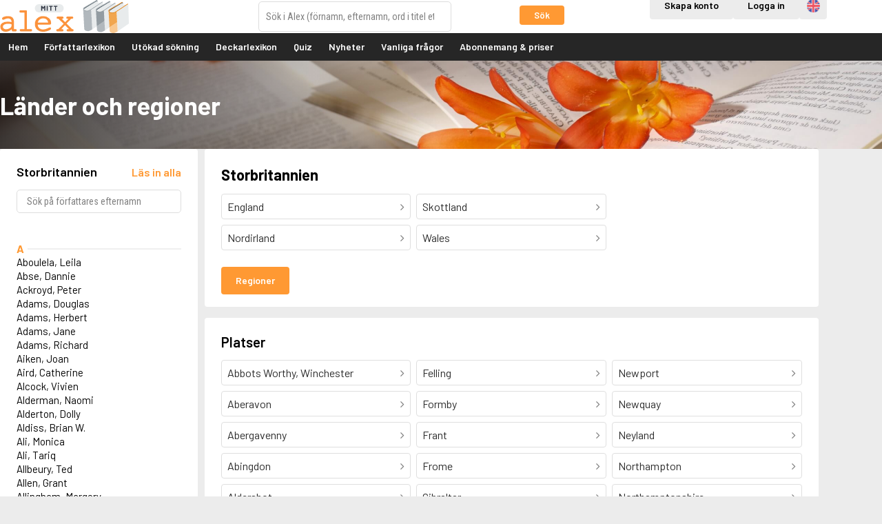

--- FILE ---
content_type: text/html; charset=UTF-8
request_url: https://www.mittalex.se/lexicon_region?country=15
body_size: 9383
content:
<!DOCTYPE html>
<html lang="sv-SE">
<head>
			<!-- Google Tag Manager -->
		<script>
			(function(w,d,s,l,i){w[l]=w[l]||[];w[l].push({'gtm.start':
					new Date().getTime(),event:'gtm.js'});var f=d.getElementsByTagName(s)[0],
				j=d.createElement(s),dl=l!='dataLayer'?'&l='+l:'';j.async=true;j.src=
				'https://www.googletagmanager.com/gtm.js?id='+i+dl;f.parentNode.insertBefore(j,f);
			})(window,document,'script','dataLayer','GTM-KNNH6BR');
		</script>
		<meta charset="utf-8" />
	<meta name="viewport" content="width=device-width, initial-scale=1" />
	<title>
		Länder och regioner - Mitt Alex	</title>
	<meta name="description" content="Välkommen till Alex! Författarlexikon från Forflex. Alex Författarlexikon används som referensverk på över tusen skolor och bibliotek i Sverige. Bland våra abonnenter finns också universitet och högskolor, folkhögskolor, bokförlag och medieföretag" />
	<meta name="keywords" content="alex, författarlexikon, forflex, författare, titlar, lexikon, databas, databaser, skolor, skola, gymnasier, gymnasium, högskola, högskolor" />
	<meta property="og:url" content="https://www.mittalex.se/lexicon_region" />
	<meta property="og:type" content="website" />
	<meta property="og:title" content="Länder och regioner - Mitt Alex" />
	<meta property="og:image" content="https://www.mittalex.se/OG.png" />
	<meta property="og:site_name" content="Alex" />
	<meta property="og:description" content="Välkommen till Alex! Författarlexikon från Forflex. Alex Författarlexikon används som referensverk på över tusen skolor och bibliotek i Sverige. Bland våra abonnenter finns också universitet och högskolor, folkhögskolor, bokförlag och medieföretag" />
	<meta property="fb:app_id" content="102013570516228" />
	<base href="https://www.mittalex.se/" />
				<link rel="next" href="lexicon_region/writer_list?page=2&amp;country=15" />
		<link rel="stylesheet" href="//fonts.googleapis.com/css?family=Roboto+Condensed:400,400i,700,700i" />
<link rel="stylesheet" href="//fonts.googleapis.com/css?family=Barlow:400,400i,600,600i,700,700i" />	<link rel="shortcut icon" type="image/x-icon" href="images/favicons/favicon_alex.ico">
	<link rel="apple-touch-icon" href="images/favicons/favicon_alex.ico">
			<link rel="stylesheet" href="css/content.css?v=260113" />
		<link rel="stylesheet" href="css/layout_public.css?v=260113" />
				<link rel="stylesheet" href="css/select2.min.css?v=260113" />
	<!--[if lt IE 9]><script src="js/html5shiv.min.js"></script><![endif]-->
	<script>
		document.documentElement.className = 'js';
		lang = {};
	</script>
</head>

<body class="public-layout  page-lexicon_region page-has-subs is-not-logged-in is_private">

	<!-- Google Tag Manager (noscript) -->
	<noscript><iframe src="https://www.googletagmanager.com/ns.html?id=GTM-KNNH6BR"
				height="0" width="0" style="display:none;visibility:hidden"></iframe></noscript>
	<!-- End Google Tag Manager (noscript) -->

<div id="header_container">
	<header id="header">
		<div class="wrapper">
			<a href="/" id="header_logo">
				<img
					src="images/logo-private.svg"
					alt="Logotyp Mitt Alex som visar namnet i vitt och orange följt av tre stiliserade böcker med grå och orange ryggar"
				/>
			</a>
						<form action="lexicon/global_search" method="GET" id="lexicon_search_form">
				<div class="form-group-button-combo">
					<input type="search" name="q" id="lexicon_search" placeholder="Sök i Alex (förnamn, efternamn, ord i titel etc.)" accesskey="f" data-writers-url="lexicon/article/" data-titles-url="lexicon/title/" data-titles-search-url="lexicon/search_title" data-movies-url="lexicon_movie/title/" data-movies-search-url="lexicon_movie/search" data-theme_articles-url="lexicon_theme_article/article/" data-theme_articles-search-url="lexicon_theme_article" data-action-prop="url" />
					<button
						type="submit"
						class="button button-small js-not-empty"
						name="global"
						value="1"
						data-target="lexicon_search"
						data-empty-message="Du måste skriva i en sökterm."
					>
						Sök					</button>
				</div>
			</form><!-- end #lexicon_search_form -->
		</div>
	</header>

	<a href="#menu" id="menu_open" class="menu-opener">
		<span class="menu-opener-label">Meny</span>
		<span class="open-menu">
			<span class="omnu-line trans" id="omnu_line1"></span>
			<span class="omnu-line trans-fast" id="omnu_line2"></span>
			<span class="omnu-line trans" id="omnu_line3"></span>
		</span>
	</a>

	<nav id="menu">
				<div class="wrapper">
			<div class="header-actions">
				<a
					href="register?next_url=lexicon_region"
					 class="button t-neutral"					aria-label="Skapande av privatkonto"
				>
					Skapa konto				</a>
				<a
					href="login/private?next_url=lexicon_region"
					 class="button t-neutral"					aria-label="Inloggning via privatkonto"
				>
					Logga in				</a>
				<ul id="menu_lang" class="nav-list">
					<li>
						<a
							href="lexicon_region?lang=en"
							class="icon-lang"
							data-lang="en"
							title="Engelska "
						>
							Engelska 						</a>
					</li>
				</ul>
			</div>
			<div class="menu-root">
				<ul id="nav" class="nav-list">
					<li
						 class="">
						<a href="/">
							Hem						</a>
					</li>

					<li>
						<a href="lexicon">
							Författarlexikon						</a>
					</li>

					<li class="">
						<a href="lexicon/search">Utökad sökning</a>
					</li>
					<li>
						<a href="https://deckarlexikon.alex.se/lexicon">
							Deckarlexikon						</a>
					</li>


					<li class="">
						<a href="quiz" class="js-open-quiz" data-target="dialog" data-dialog-dimension="940x720">Quiz</a>
					</li>
					<li class="">
						<a href="news">Nyheter</a>
					</li>
					<li class="" style="display: none;">
						<a href="info">Tips &amp; trix</a>
					</li>
					<li class=""><a href="faq">Vanliga frågor</a></li>

							<li class="">
							<a href="abonnemang-och-priser">
								Abonnemang &amp; priser							</a>
						</li>
				</ul>
			</div>
		</div>
	</nav>
</div>

<div id="page_messages">


</div>

<div id="banner" style="background-image: url('upload/sidbanners/default.jpg');">
	<div class="wrapper">
		<h1>Länder och regioner</h1>
	</div>
</div>

<div id="content" class="wrapper">
		<div class="grid-gutter">
			<nav class="inline-1-4 inline-r-block writer-list-wrapper">

				<header class="panel writer-list-header writer-list-filtered">
					<div class="writer-list-headline">
						<h2>
							Storbritannien						</h2>
						<a
							href="lexicon/writer_list?page=all"
							class="js-fetch-all-authors inline-block"
							aria-label="Läs in alla författare"
						>
							<strong>Läs in alla</strong>
						</a>
					</div>

					<form action="lexicon_region/writer_list_search" method="GET" class="form-search js-writer-list-search">
						<p>
							<input type="search" name="writer_list_filter" class="search-tiny js-live-search" data-target="lexicon_writer_nav_search" data-hide="lexicon_writer_nav" placeholder="Sök på författares efternamn" />
							<input type="hidden" name="country" value="15" />
							<button type="submit">Sök</button>
						</p>
					</form>
				</header>

				<div class="panel writer-list writer-list-filtered">
					<div id="lexicon_writer_nav_search"></div>

					<div id="lexicon_writer_nav" class="js-infinite-load-writer">
						<ul class="nav-list writer-nav">
							<li>
								<span class="letter-headline js-letter-headline js-letter-A">A</span>
							</li>
							<li>
								<a href="lexicon/article/aboulela-leila">Aboulela, Leila</a>
							</li>
							<li>
								<a href="lexicon/article/abse-dannie">Abse, Dannie</a>
							</li>
							<li>
								<a href="lexicon/article/ackroyd-peter">Ackroyd, Peter</a>
							</li>
							<li>
								<a href="lexicon/article/adams-douglas">Adams, Douglas</a>
							</li>
							<li>
								<a href="lexicon/article/adams-herbert">Adams, Herbert</a>
							</li>
							<li>
								<a href="lexicon/article/adams-jane">Adams, Jane</a>
							</li>
							<li>
								<a href="lexicon/article/adams-richard">Adams, Richard</a>
							</li>
							<li>
								<a href="lexicon/article/aiken-joan">Aiken, Joan</a>
							</li>
							<li>
								<a href="lexicon/article/aird-catherine">Aird, Catherine</a>
							</li>
							<li>
								<a href="lexicon/article/alcock-vivien">Alcock, Vivien</a>
							</li>
							<li>
								<a href="lexicon/article/alderman-naomi">Alderman, Naomi</a>
							</li>
							<li>
								<a href="lexicon/article/alderton-dolly">Alderton, Dolly</a>
							</li>
							<li>
								<a href="lexicon/article/aldiss-brian-w.">Aldiss, Brian W.</a>
							</li>
							<li>
								<a href="lexicon/article/ali-monica">Ali, Monica</a>
							</li>
							<li>
								<a href="lexicon/article/ali-tariq">Ali, Tariq</a>
							</li>
							<li>
								<a href="lexicon/article/allbeury-ted">Allbeury, Ted</a>
							</li>
							<li>
								<a href="lexicon/article/allen-grant">Allen, Grant</a>
							</li>
							<li>
								<a href="lexicon/article/allingham-margery">Allingham, Margery</a>
							</li>
							<li>
								<a href="lexicon/article/almond-david">Almond, David</a>
							</li>
							<li>
								<a href="lexicon/article/ambler-eric">Ambler, Eric</a>
							</li>
							<li>
								<a href="lexicon/article/amis-kingsley">Amis, Kingsley</a>
							</li>
							<li>
								<a href="lexicon/article/amis-martin">Amis, Martin</a>
							</li>
							<li>
								<a href="lexicon/article/anderson-james">Anderson, James</a>
							</li>
							<li>
								<a href="lexicon/article/anderson-lin">Anderson, Lin</a>
							</li>
							<li>
								<a href="lexicon/article/smith-dodie">Anthony, C.L.</a>
							</li>
							<li>
								<a href="lexicon/article/archer-jeffrey">Archer, Jeffrey</a>
							</li>
							<li>
								<a href="lexicon/article/ardagh-philip">Ardagh, Philip</a>
							</li>
							<li>
								<a href="lexicon/article/arlidge-m.j.">Arlidge, M.J.</a>
							</li>
							<li>
								<a href="lexicon/article/edric-robert">Armitage, G.E.</a>
							</li>
							<li>
								<a href="lexicon/article/rhea-nicholas">Arncliffe, Andrew</a>
							</li>
							<li>
								<a href="lexicon/article/freeman-r.-austin">Ashdown, Clifford</a>
							</li>
							<li>
								<a href="lexicon/article/creasey-john">Ashe, Gordon</a>
							</li>
							<li>
								<a href="lexicon/article/lewis-mary">Ashe, Mary Ann</a>
							</li>
							<li>
								<a href="lexicon/article/freemantle-brian">Asher, Harry</a>
							</li>
							<li>
								<a href="lexicon/article/askew-alice">Askew, Alice</a>
							</li>
							<li>
								<a href="lexicon/article/askew-claude">Askew, Claude</a>
							</li>
							<li>
								<a href="lexicon/article/aslam-nadeem">Aslam, Nadeem</a>
							</li>
							<li>
								<a href="lexicon/article/asquith-ros">Asquith, Ros</a>
							</li>
							<li>
								<a href="lexicon/article/atkey-bertram">Atkey, Bertram</a>
							</li>
							<li>
								<a href="lexicon/article/atkinson-kate">Atkinson, Kate</a>
							</li>
							<li>
								<a href="lexicon/article/auden-wystan-hugh">Auden, Wystan Hugh</a>
							</li>
							<li>
								<a href="lexicon/article/austen-jane">Austen, Jane</a>
							</li>
							<li>
								<a href="lexicon/article/ayckbourn-alan">Ayckbourn, Alan</a>
							</li>
							<li>
								<a href="lexicon/article/tennant-emma">Aydy, Catherine</a>
							</li>
							<li>
								<a href="lexicon/article/azzopardi-trezza">Azzopardi, Trezza</a>
							</li>
							<li>
								<span class="letter-headline js-letter-headline js-letter-B">B</span>
							</li>
							<li>
								<a href="lexicon/article/bagley-desmond">Bagley, Desmond</a>
							</li>
							<li>
								<a href="lexicon/article/bailey-h.c.">Bailey, H.C.</a>
							</li>
							<li>
								<a href="lexicon/article/bainbridge-beryl">Bainbridge, Beryl</a>
							</li>
							<li>
								<a href="lexicon/article/baker-jo">Baker, Jo</a>
							</li>
							<li>
								<a href="lexicon/article/ballard-j.g.">Ballard, J.G.</a>
							</li>
						</ul>

						<p>
							<a href="lexicon_region/writer_list?page=2&amp;country=15"
									class="js-infinite-load-next"
									data-target="lexicon_writer_nav"
							>
								Fler författare							</a>
						</p>

					</div>
				</div>
			</nav><!--

		 --><div class="inline-3-4 inline-r-block">


				<div class="panel">
					<h1>Storbritannien</h1>

					<ul class="nav-list nav-cols">
						<li>
							<a href="lexicon_region?country=15&amp;region_part=84">England</a>
						</li>
						<li>
							<a href="lexicon_region?country=15&amp;region_part=86">Nordirland</a>
						</li>
						<li>
							<a href="lexicon_region?country=15&amp;region_part=83">Skottland</a>
						</li>
						<li>
							<a href="lexicon_region?country=15&amp;region_part=85">Wales</a>
						</li>
					</ul>

					<p>
						<a href="lexicon_region" class="button">Regioner</a>
					</p>
				</div>


				<div class="panel">
					<h2>Platser</h2>

					<ul class="nav-list nav-cols">
						<li>
							<a href="lexicon_region?country=15&amp;region_part=84&amp;city=Abbots+Worthy%2C+Winchester">Abbots Worthy, Winchester</a>
						</li>
						<li>
							<a href="lexicon_region?country=15&amp;region_part=85&amp;city=Aberavon">Aberavon</a>
						</li>
						<li>
							<a href="lexicon_region?country=15&amp;region_part=85&amp;city=Abergavenny">Abergavenny</a>
						</li>
						<li>
							<a href="lexicon_region?country=15&amp;region_part=84&amp;city=Abingdon">Abingdon</a>
						</li>
						<li>
							<a href="lexicon_region?country=15&amp;region_part=84&amp;city=Aldershot">Aldershot</a>
						</li>
						<li>
							<a href="lexicon_region?country=15&amp;region_part=84&amp;city=Aldwincle">Aldwincle</a>
						</li>
						<li>
							<a href="lexicon_region?country=15&amp;region_part=83&amp;city=Alloway">Alloway</a>
						</li>
						<li>
							<a href="lexicon_region?country=15&amp;region_part=84&amp;city=Alvechurch">Alvechurch</a>
						</li>
						<li>
							<a href="lexicon_region?country=15&amp;region_part=84&amp;city=Amersham">Amersham</a>
						</li>
						<li>
							<a href="lexicon_region?country=15&amp;region_part=83&amp;city=Arbroath">Arbroath</a>
						</li>
						<li>
							<a href="lexicon_region?country=15&amp;region_part=84&amp;city=Arkholme">Arkholme</a>
						</li>
						<li>
							<a href="lexicon_region?country=15&amp;region_part=86&amp;city=Armagh">Armagh</a>
						</li>
						<li>
							<a href="lexicon_region?country=15&amp;region_part=84&amp;city=Ashford">Ashford</a>
						</li>
						<li>
							<a href="lexicon_region?country=15&amp;region_part=84&amp;city=Astley">Astley</a>
						</li>
						<li>
							<a href="lexicon_region?country=15&amp;region_part=84&amp;city=Barnet">Barnet</a>
						</li>
						<li>
							<a href="lexicon_region?country=15&amp;region_part=84&amp;city=Barnsley">Barnsley</a>
						</li>
						<li>
							<a href="lexicon_region?country=15&amp;region_part=84&amp;city=Barnstaple">Barnstaple</a>
						</li>
						<li>
							<a href="lexicon_region?country=15&amp;region_part=84&amp;city=Barrow-in-Furness">Barrow-in-Furness</a>
						</li>
						<li>
							<a href="lexicon_region?country=15&amp;region_part=84&amp;city=Bath">Bath</a>
						</li>
						<li>
							<a href="lexicon_region?country=15&amp;region_part=84&amp;city=Beaconsfield">Beaconsfield</a>
						</li>
						<li>
							<a href="lexicon_region?country=15&amp;region_part=84&amp;city=Beccles">Beccles</a>
						</li>
						<li>
							<a href="lexicon_region?country=15&amp;region_part=84&amp;city=Bedford">Bedford</a>
						</li>
						<li>
							<a href="lexicon_region?country=15&amp;region_part=86&amp;city=Belfast">Belfast</a>
						</li>
						<li>
							<a href="lexicon_region?country=15&amp;region_part=84&amp;city=Bengeo">Bengeo</a>
						</li>
						<li>
							<a href="lexicon_region?country=15&amp;region_part=84&amp;city=Berkhamsted">Berkhamsted</a>
						</li>
						<li>
							<a href="lexicon_region?country=15&amp;region_part=&amp;city=Bermuda">Bermuda</a>
						</li>
						<li>
							<a href="lexicon_region?country=15&amp;region_part=84&amp;city=Berry+Hill">Berry Hill</a>
						</li>
						<li>
							<a href="lexicon_region?country=15&amp;region_part=84&amp;city=Beverley">Beverley</a>
						</li>
						<li>
							<a href="lexicon_region?country=15&amp;region_part=84&amp;city=Bexhill">Bexhill</a>
						</li>
						<li>
							<a href="lexicon_region?country=15&amp;region_part=84&amp;city=Billericay">Billericay</a>
						</li>
						<li>
							<a href="lexicon_region?country=15&amp;region_part=84&amp;city=Billinghay">Billinghay</a>
						</li>
						<li>
							<a href="lexicon_region?country=15&amp;region_part=84&amp;city=Birmingham">Birmingham</a>
						</li>
						<li>
							<a href="lexicon_region?country=15&amp;region_part=84&amp;city=Bishop%27s+Stortford">Bishop's Stortford</a>
						</li>
						<li>
							<a href="lexicon_region?country=15&amp;region_part=84&amp;city=Black+Bourton">Black Bourton</a>
						</li>
						<li>
							<a href="lexicon_region?country=15&amp;region_part=84&amp;city=Blackburn">Blackburn</a>
						</li>
						<li>
							<a href="lexicon_region?country=15&amp;region_part=84&amp;city=Blackmore+End">Blackmore End</a>
						</li>
						<li>
							<a href="lexicon_region?country=15&amp;region_part=84&amp;city=Blenheim+Palace">Blenheim Palace</a>
						</li>
						<li>
							<a href="lexicon_region?country=15&amp;region_part=84&amp;city=Bodmin">Bodmin</a>
						</li>
						<li>
							<a href="lexicon_region?country=15&amp;region_part=84&amp;city=Bolton">Bolton</a>
						</li>
						<li>
							<a href="lexicon_region?country=15&amp;region_part=84&amp;city=Bourne+End">Bourne End</a>
						</li>
						<li>
							<a href="lexicon_region?country=15&amp;region_part=84&amp;city=Bournemouth">Bournemouth</a>
						</li>
						<li>
							<a href="lexicon_region?country=15&amp;region_part=84&amp;city=Bradenham">Bradenham</a>
						</li>
						<li>
							<a href="lexicon_region?country=15&amp;region_part=84&amp;city=Bradford">Bradford</a>
						</li>
						<li>
							<a href="lexicon_region?country=15&amp;region_part=84&amp;city=Brentwood">Brentwood</a>
						</li>
						<li>
							<a href="lexicon_region?country=15&amp;region_part=84&amp;city=Brighton">Brighton</a>
						</li>
						<li>
							<a href="lexicon_region?country=15&amp;region_part=84&amp;city=Bristol">Bristol</a>
						</li>
						<li>
							<a href="lexicon_region?country=15&amp;region_part=84&amp;city=Bromley">Bromley</a>
						</li>
						<li>
							<a href="lexicon_region?country=15&amp;region_part=84&amp;city=Bromsgrove">Bromsgrove</a>
						</li>
						<li>
							<a href="lexicon_region?country=15&amp;region_part=84&amp;city=Budleigh+Salterton">Budleigh Salterton</a>
						</li>
						<li>
							<a href="lexicon_region?country=15&amp;region_part=84&amp;city=Bulwell">Bulwell</a>
						</li>
						<li>
							<a href="lexicon_region?country=15&amp;region_part=84&amp;city=Burnham">Burnham</a>
						</li>
						<li>
							<a href="lexicon_region?country=15&amp;region_part=84&amp;city=Burnham-on-Crouch">Burnham-on-Crouch</a>
						</li>
						<li>
							<a href="lexicon_region?country=15&amp;region_part=84&amp;city=Burnley">Burnley</a>
						</li>
						<li>
							<a href="lexicon_region?country=15&amp;region_part=84&amp;city=Bury">Bury</a>
						</li>
						<li>
							<a href="lexicon_region?country=15&amp;region_part=85&amp;city=Caerleon">Caerleon</a>
						</li>
						<li>
							<a href="lexicon_region?country=15&amp;region_part=84&amp;city=Cambridge">Cambridge</a>
						</li>
						<li>
							<a href="lexicon_region?country=15&amp;region_part=84&amp;city=Canterbury">Canterbury</a>
						</li>
						<li>
							<a href="lexicon_region?country=15&amp;region_part=83&amp;city=Cardenden">Cardenden</a>
						</li>
						<li>
							<a href="lexicon_region?country=15&amp;region_part=85&amp;city=Cardiff">Cardiff</a>
						</li>
						<li>
							<a href="lexicon_region?country=15&amp;region_part=83&amp;city=Cardross">Cardross</a>
						</li>
						<li>
							<a href="lexicon_region?country=15&amp;region_part=84&amp;city=Carlisle">Carlisle</a>
						</li>
						<li>
							<a href="lexicon_region?country=15&amp;region_part=86&amp;city=Castledawson">Castledawson</a>
						</li>
						<li>
							<a href="lexicon_region?country=15&amp;region_part=84&amp;city=Castleford">Castleford</a>
						</li>
						<li>
							<a href="lexicon_region?country=15&amp;region_part=84&amp;city=Chalfont+St.+Peter">Chalfont St. Peter</a>
						</li>
						<li>
							<a href="lexicon_region?country=15&amp;region_part=84&amp;city=Chatham">Chatham</a>
						</li>
						<li>
							<a href="lexicon_region?country=15&amp;region_part=84&amp;city=Cheadle">Cheadle</a>
						</li>
						<li>
							<a href="lexicon_region?country=15&amp;region_part=84&amp;city=Chelmsford">Chelmsford</a>
						</li>
						<li>
							<a href="lexicon_region?country=15&amp;region_part=84&amp;city=Chesham+Bois">Chesham Bois</a>
						</li>
						<li>
							<a href="lexicon_region?country=15&amp;region_part=84&amp;city=Chester">Chester</a>
						</li>
						<li>
							<a href="lexicon_region?country=15&amp;region_part=84&amp;city=Chester-le-Street">Chester-le-Street</a>
						</li>
						<li>
							<a href="lexicon_region?country=15&amp;region_part=84&amp;city=Chinnor">Chinnor</a>
						</li>
						<li>
							<a href="lexicon_region?country=15&amp;region_part=84&amp;city=Chislehurst">Chislehurst</a>
						</li>
						<li>
							<a href="lexicon_region?country=15&amp;region_part=84&amp;city=Clayton+Green">Clayton Green</a>
						</li>
						<li>
							<a href="lexicon_region?country=15&amp;region_part=83&amp;city=Cleland">Cleland</a>
						</li>
						<li>
							<a href="lexicon_region?country=15&amp;region_part=84&amp;city=Coatham">Coatham</a>
						</li>
						<li>
							<a href="lexicon_region?country=15&amp;region_part=84&amp;city=Cockermouth">Cockermouth</a>
						</li>
						<li>
							<a href="lexicon_region?country=15&amp;region_part=86&amp;city=Coleraine">Coleraine</a>
						</li>
						<li>
							<a href="lexicon_region?country=15&amp;region_part=84&amp;city=Compton">Compton</a>
						</li>
						<li>
							<a href="lexicon_region?country=15&amp;region_part=84&amp;city=Congleton">Congleton</a>
						</li>
						<li>
							<a href="lexicon_region?country=15&amp;region_part=84&amp;city=Cornwall">Cornwall</a>
						</li>
						<li>
							<a href="lexicon_region?country=15&amp;region_part=84&amp;city=Coventry">Coventry</a>
						</li>
						<li>
							<a href="lexicon_region?country=15&amp;region_part=84&amp;city=Cowley">Cowley</a>
						</li>
						<li>
							<a href="lexicon_region?country=15&amp;region_part=84&amp;city=Cranbrook">Cranbrook</a>
						</li>
						<li>
							<a href="lexicon_region?country=15&amp;region_part=84&amp;city=Crowborough">Crowborough</a>
						</li>
						<li>
							<a href="lexicon_region?country=15&amp;region_part=84&amp;city=Crowthorne">Crowthorne</a>
						</li>
						<li>
							<a href="lexicon_region?country=15&amp;region_part=84&amp;city=Croydon">Croydon</a>
						</li>
						<li>
							<a href="lexicon_region?country=15&amp;region_part=84&amp;city=Cumbria">Cumbria</a>
						</li>
						<li>
							<a href="lexicon_region?country=15&amp;region_part=84&amp;city=Dagenham">Dagenham</a>
						</li>
						<li>
							<a href="lexicon_region?country=15&amp;region_part=84&amp;city=Daresbury">Daresbury</a>
						</li>
						<li>
							<a href="lexicon_region?country=15&amp;region_part=84&amp;city=Darlington">Darlington</a>
						</li>
						<li>
							<a href="lexicon_region?country=15&amp;region_part=84&amp;city=Derbyshire">Derbyshire</a>
						</li>
						<li>
							<a href="lexicon_region?country=15&amp;region_part=84&amp;city=Dereham">Dereham</a>
						</li>
						<li>
							<a href="lexicon_region?country=15&amp;region_part=84&amp;city=Devon">Devon</a>
						</li>
						<li>
							<a href="lexicon_region?country=15&amp;region_part=84&amp;city=Disley">Disley</a>
						</li>
						<li>
							<a href="lexicon_region?country=15&amp;region_part=84&amp;city=Doncaster">Doncaster</a>
						</li>
						<li>
							<a href="lexicon_region?country=15&amp;region_part=84&amp;city=Donnington">Donnington</a>
						</li>
						<li>
							<a href="lexicon_region?country=15&amp;region_part=84&amp;city=Dorset">Dorset</a>
						</li>
						<li>
							<a href="lexicon_region?country=15&amp;region_part=84&amp;city=Droylsden">Droylsden</a>
						</li>
						<li>
							<a href="lexicon_region?country=15&amp;region_part=84&amp;city=Dudley">Dudley</a>
						</li>
						<li>
							<a href="lexicon_region?country=15&amp;region_part=83&amp;city=Dumbarton">Dumbarton</a>
						</li>
						<li>
							<a href="lexicon_region?country=15&amp;region_part=83&amp;city=Dunbeath">Dunbeath</a>
						</li>
						<li>
							<a href="lexicon_region?country=15&amp;region_part=83&amp;city=Dundee">Dundee</a>
						</li>
						<li>
							<a href="lexicon_region?country=15&amp;region_part=83&amp;city=Dunfermline">Dunfermline</a>
						</li>
						<li>
							<a href="lexicon_region?country=15&amp;region_part=84&amp;city=Durham">Durham</a>
						</li>
						<li>
							<a href="lexicon_region?country=15&amp;region_part=84&amp;city=Ealing">Ealing</a>
						</li>
						<li>
							<a href="lexicon_region?country=15&amp;region_part=83&amp;city=East+Kilbride">East Kilbride</a>
						</li>
						<li>
							<a href="lexicon_region?country=15&amp;region_part=84&amp;city=Eastbourne">Eastbourne</a>
						</li>
						<li>
							<a href="lexicon_region?country=15&amp;region_part=84&amp;city=Eastleigh">Eastleigh</a>
						</li>
						<li>
							<a href="lexicon_region?country=15&amp;region_part=84&amp;city=Eastwood">Eastwood</a>
						</li>
						<li>
							<a href="lexicon_region?country=15&amp;region_part=84&amp;city=Edgbaston">Edgbaston</a>
						</li>
						<li>
							<a href="lexicon_region?country=15&amp;region_part=83&amp;city=Edinburgh">Edinburgh</a>
						</li>
						<li>
							<a href="lexicon_region?country=15&amp;region_part=84&amp;city=Elstow">Elstow</a>
						</li>
						<li>
							<a href="lexicon_region?country=15&amp;region_part=84&amp;city=Ely">Ely</a>
						</li>
						<li>
							<a href="lexicon_region?country=15&amp;region_part=84&amp;city=Enfield">Enfield</a>
						</li>
						<li>
							<a href="lexicon_region?country=15&amp;region_part=84&amp;city=Englefield+Green">Englefield Green</a>
						</li>
						<li>
							<a href="lexicon_region?country=15&amp;region_part=84&amp;city=Essex">Essex</a>
						</li>
						<li>
							<a href="lexicon_region?country=15&amp;region_part=84&amp;city=Exeter">Exeter</a>
						</li>
						<li>
							<a href="lexicon_region?country=15&amp;region_part=84&amp;city=Exmoor">Exmoor</a>
						</li>
						<li>
							<a href="lexicon_region?country=15&amp;region_part=84&amp;city=Failsworth">Failsworth</a>
						</li>
						<li>
							<a href="lexicon_region?country=15&amp;region_part=84&amp;city=Falmouth">Falmouth</a>
						</li>
						<li>
							<a href="lexicon_region?country=15&amp;region_part=84&amp;city=Fareham">Fareham</a>
						</li>
						<li>
							<a href="lexicon_region?country=15&amp;region_part=84&amp;city=Farnhill">Farnhill</a>
						</li>
						<li>
							<a href="lexicon_region?country=15&amp;region_part=84&amp;city=Felling">Felling</a>
						</li>
						<li>
							<a href="lexicon_region?country=15&amp;region_part=84&amp;city=Formby">Formby</a>
						</li>
						<li>
							<a href="lexicon_region?country=15&amp;region_part=84&amp;city=Frant">Frant</a>
						</li>
						<li>
							<a href="lexicon_region?country=15&amp;region_part=84&amp;city=Frome">Frome</a>
						</li>
						<li>
							<a href="lexicon_region?country=15&amp;region_part=&amp;city=Gibraltar">Gibraltar</a>
						</li>
						<li>
							<a href="lexicon_region?country=15&amp;region_part=84&amp;city=Glaisdale">Glaisdale</a>
						</li>
						<li>
							<a href="lexicon_region?country=15&amp;region_part=85&amp;city=Glasbury">Glasbury</a>
						</li>
						<li>
							<a href="lexicon_region?country=15&amp;region_part=83&amp;city=Glasgow">Glasgow</a>
						</li>
						<li>
							<a href="lexicon_region?country=15&amp;region_part=84&amp;city=Glossop">Glossop</a>
						</li>
						<li>
							<a href="lexicon_region?country=15&amp;region_part=84&amp;city=Gloucestershire">Gloucestershire</a>
						</li>
						<li>
							<a href="lexicon_region?country=15&amp;region_part=84&amp;city=Godalming">Godalming</a>
						</li>
						<li>
							<a href="lexicon_region?country=15&amp;region_part=84&amp;city=Goodnestone">Goodnestone</a>
						</li>
						<li>
							<a href="lexicon_region?country=15&amp;region_part=84&amp;city=Gravesend">Gravesend</a>
						</li>
						<li>
							<a href="lexicon_region?country=15&amp;region_part=84&amp;city=Great+Hockham">Great Hockham</a>
						</li>
						<li>
							<a href="lexicon_region?country=15&amp;region_part=84&amp;city=Great+Shelford">Great Shelford</a>
						</li>
						<li>
							<a href="lexicon_region?country=15&amp;region_part=84&amp;city=Great+Yarmouth">Great Yarmouth</a>
						</li>
						<li>
							<a href="lexicon_region?country=15&amp;region_part=83&amp;city=Greenock">Greenock</a>
						</li>
						<li>
							<a href="lexicon_region?country=15&amp;region_part=84&amp;city=Grimsby">Grimsby</a>
						</li>
						<li>
							<a href="lexicon_region?country=15&amp;region_part=84&amp;city=Guildford">Guildford</a>
						</li>
						<li>
							<a href="lexicon_region?country=15&amp;region_part=84&amp;city=Hadleigh">Hadleigh</a>
						</li>
						<li>
							<a href="lexicon_region?country=15&amp;region_part=84&amp;city=Halesowen">Halesowen</a>
						</li>
						<li>
							<a href="lexicon_region?country=15&amp;region_part=84&amp;city=Halifax">Halifax</a>
						</li>
						<li>
							<a href="lexicon_region?country=15&amp;region_part=84&amp;city=Hartlepool">Hartlepool</a>
						</li>
						<li>
							<a href="lexicon_region?country=15&amp;region_part=84&amp;city=Haslemere">Haslemere</a>
						</li>
						<li>
							<a href="lexicon_region?country=15&amp;region_part=84&amp;city=Haywards+Heath">Haywards Heath</a>
						</li>
						<li>
							<a href="lexicon_region?country=15&amp;region_part=84&amp;city=Hendon">Hendon</a>
						</li>
						<li>
							<a href="lexicon_region?country=15&amp;region_part=84&amp;city=Hereford">Hereford</a>
						</li>
						<li>
							<a href="lexicon_region?country=15&amp;region_part=84&amp;city=Hertfordshire">Hertfordshire</a>
						</li>
						<li>
							<a href="lexicon_region?country=15&amp;region_part=84&amp;city=Heywood">Heywood</a>
						</li>
						<li>
							<a href="lexicon_region?country=15&amp;region_part=84&amp;city=High+Wycombe">High Wycombe</a>
						</li>
						<li>
							<a href="lexicon_region?country=15&amp;region_part=85&amp;city=Holyhead">Holyhead</a>
						</li>
						<li>
							<a href="lexicon_region?country=15&amp;region_part=84&amp;city=Hornchurch">Hornchurch</a>
						</li>
						<li>
							<a href="lexicon_region?country=15&amp;region_part=84&amp;city=Horsehay">Horsehay</a>
						</li>
						<li>
							<a href="lexicon_region?country=15&amp;region_part=84&amp;city=Horsham">Horsham</a>
						</li>
						<li>
							<a href="lexicon_region?country=15&amp;region_part=84&amp;city=Horwich">Horwich</a>
						</li>
						<li>
							<a href="lexicon_region?country=15&amp;region_part=84&amp;city=Hove">Hove</a>
						</li>
						<li>
							<a href="lexicon_region?country=15&amp;region_part=84&amp;city=Hoveton">Hoveton</a>
						</li>
						<li>
							<a href="lexicon_region?country=15&amp;region_part=84&amp;city=Huddersfield">Huddersfield</a>
						</li>
						<li>
							<a href="lexicon_region?country=15&amp;region_part=84&amp;city=Hull">Hull</a>
						</li>
						<li>
							<a href="lexicon_region?country=15&amp;region_part=83&amp;city=Huntly">Huntly</a>
						</li>
						<li>
							<a href="lexicon_region?country=15&amp;region_part=83&amp;city=Inverness">Inverness</a>
						</li>
						<li>
							<a href="lexicon_region?country=15&amp;region_part=84&amp;city=Ipswich">Ipswich</a>
						</li>
						<li>
							<a href="lexicon_region?country=15&amp;region_part=83&amp;city=Irvine%2C+North+Ayrshire">Irvine, North Ayrshire</a>
						</li>
						<li>
							<a href="lexicon_region?country=15&amp;region_part=84&amp;city=Juniper+Hill">Juniper Hill</a>
						</li>
						<li>
							<a href="lexicon_region?country=15&amp;region_part=84&amp;city=Kendal">Kendal</a>
						</li>
						<li>
							<a href="lexicon_region?country=15&amp;region_part=84&amp;city=Kent">Kent</a>
						</li>
						<li>
							<a href="lexicon_region?country=15&amp;region_part=84&amp;city=Kibworth">Kibworth</a>
						</li>
						<li>
							<a href="lexicon_region?country=15&amp;region_part=86&amp;city=Kilkeel">Kilkeel</a>
						</li>
						<li>
							<a href="lexicon_region?country=15&amp;region_part=83&amp;city=Kilmarnock">Kilmarnock</a>
						</li>
						<li>
							<a href="lexicon_region?country=15&amp;region_part=84&amp;city=King%27s+Lynn">King's Lynn</a>
						</li>
						<li>
							<a href="lexicon_region?country=15&amp;region_part=83&amp;city=Kirkcaldy">Kirkcaldy</a>
						</li>
						<li>
							<a href="lexicon_region?country=15&amp;region_part=83&amp;city=Kirkintilloch">Kirkintilloch</a>
						</li>
						<li>
							<a href="lexicon_region?country=15&amp;region_part=83&amp;city=Kirriemuir">Kirriemuir</a>
						</li>
						<li>
							<a href="lexicon_region?country=15&amp;region_part=84&amp;city=Knole">Knole</a>
						</li>
						<li>
							<a href="lexicon_region?country=15&amp;region_part=84&amp;city=Knowle">Knowle</a>
						</li>
						<li>
							<a href="lexicon_region?country=15&amp;region_part=84&amp;city=Knutsford">Knutsford</a>
						</li>
						<li>
							<a href="lexicon_region?country=15&amp;region_part=85&amp;city=Lampeter+Velfrey">Lampeter Velfrey</a>
						</li>
						<li>
							<a href="lexicon_region?country=15&amp;region_part=84&amp;city=Langar">Langar</a>
						</li>
						<li>
							<a href="lexicon_region?country=15&amp;region_part=84&amp;city=Leeds">Leeds</a>
						</li>
						<li>
							<a href="lexicon_region?country=15&amp;region_part=84&amp;city=Leicester">Leicester</a>
						</li>
						<li>
							<a href="lexicon_region?country=15&amp;region_part=84&amp;city=Leigh">Leigh</a>
						</li>
						<li>
							<a href="lexicon_region?country=15&amp;region_part=84&amp;city=Leigh-on-Sea">Leigh-on-Sea</a>
						</li>
						<li>
							<a href="lexicon_region?country=15&amp;region_part=84&amp;city=Lelant">Lelant</a>
						</li>
						<li>
							<a href="lexicon_region?country=15&amp;region_part=83&amp;city=Lenzie">Lenzie</a>
						</li>
						<li>
							<a href="lexicon_region?country=15&amp;region_part=84&amp;city=Lichfield">Lichfield</a>
						</li>
						<li>
							<a href="lexicon_region?country=15&amp;region_part=84&amp;city=Lincoln">Lincoln</a>
						</li>
						<li>
							<a href="lexicon_region?country=15&amp;region_part=84&amp;city=Lincolnshire">Lincolnshire</a>
						</li>
						<li>
							<a href="lexicon_region?country=15&amp;region_part=86&amp;city=Lisburn">Lisburn</a>
						</li>
						<li>
							<a href="lexicon_region?country=15&amp;region_part=84&amp;city=Liscard">Liscard</a>
						</li>
						<li>
							<a href="lexicon_region?country=15&amp;region_part=84&amp;city=Little+Wittenham">Little Wittenham</a>
						</li>
						<li>
							<a href="lexicon_region?country=15&amp;region_part=84&amp;city=Liverpool">Liverpool</a>
						</li>
						<li>
							<a href="lexicon_region?country=15&amp;region_part=85&amp;city=Llandaff">Llandaff</a>
						</li>
						<li>
							<a href="lexicon_region?country=15&amp;region_part=85&amp;city=Llandudno">Llandudno</a>
						</li>
						<li>
							<a href="lexicon_region?country=15&amp;region_part=84&amp;city=London">London</a>
						</li>
						<li>
							<a href="lexicon_region?country=15&amp;region_part=84&amp;city=London+%28Bermondsey%29">London (Bermondsey)</a>
						</li>
						<li>
							<a href="lexicon_region?country=15&amp;region_part=84&amp;city=London+%28Blackheath%29">London (Blackheath)</a>
						</li>
						<li>
							<a href="lexicon_region?country=15&amp;region_part=84&amp;city=London+%28Brockley%29">London (Brockley)</a>
						</li>
						<li>
							<a href="lexicon_region?country=15&amp;region_part=84&amp;city=London+%28Charlton%29">London (Charlton)</a>
						</li>
						<li>
							<a href="lexicon_region?country=15&amp;region_part=84&amp;city=London+%28Fulham%29">London (Fulham)</a>
						</li>
						<li>
							<a href="lexicon_region?country=15&amp;region_part=84&amp;city=London+%28Hackney%29">London (Hackney)</a>
						</li>
						<li>
							<a href="lexicon_region?country=15&amp;region_part=84&amp;city=London+%28Hammersmith%29">London (Hammersmith)</a>
						</li>
						<li>
							<a href="lexicon_region?country=15&amp;region_part=84&amp;city=London+%28Hampstead%29">London (Hampstead)</a>
						</li>
						<li>
							<a href="lexicon_region?country=15&amp;region_part=84&amp;city=London+%28Highbury%29">London (Highbury)</a>
						</li>
						<li>
							<a href="lexicon_region?country=15&amp;region_part=84&amp;city=London+%28Kensington%29">London (Kensington)</a>
						</li>
						<li>
							<a href="lexicon_region?country=15&amp;region_part=84&amp;city=London+%28Kingston%29">London (Kingston)</a>
						</li>
						<li>
							<a href="lexicon_region?country=15&amp;region_part=84&amp;city=London+%28Lewisham%29">London (Lewisham)</a>
						</li>
						<li>
							<a href="lexicon_region?country=15&amp;region_part=84&amp;city=London+%28Mill+Hill%29">London (Mill Hill)</a>
						</li>
						<li>
							<a href="lexicon_region?country=15&amp;region_part=84&amp;city=London+%28Roehampton%29">London (Roehampton)</a>
						</li>
						<li>
							<a href="lexicon_region?country=15&amp;region_part=84&amp;city=London+%28Southgate%29">London (Southgate)</a>
						</li>
						<li>
							<a href="lexicon_region?country=15&amp;region_part=84&amp;city=London+%28Southwark%29">London (Southwark)</a>
						</li>
						<li>
							<a href="lexicon_region?country=15&amp;region_part=84&amp;city=London+%28Stanmore%29">London (Stanmore)</a>
						</li>
						<li>
							<a href="lexicon_region?country=15&amp;region_part=84&amp;city=London+%28Stoke+Newington%29">London (Stoke Newington)</a>
						</li>
						<li>
							<a href="lexicon_region?country=15&amp;region_part=84&amp;city=London+%28Stratford%29">London (Stratford)</a>
						</li>
						<li>
							<a href="lexicon_region?country=15&amp;region_part=84&amp;city=London+%28Twickenham%29">London (Twickenham)</a>
						</li>
						<li>
							<a href="lexicon_region?country=15&amp;region_part=84&amp;city=London+%28Walthamstow%29">London (Walthamstow)</a>
						</li>
						<li>
							<a href="lexicon_region?country=15&amp;region_part=84&amp;city=London+%28Westminster%29">London (Westminster)</a>
						</li>
						<li>
							<a href="lexicon_region?country=15&amp;region_part=84&amp;city=London+%28Wimbledon%29">London (Wimbledon)</a>
						</li>
						<li>
							<a href="lexicon_region?country=15&amp;region_part=86&amp;city=Londonderry">Londonderry</a>
						</li>
						<li>
							<a href="lexicon_region?country=15&amp;region_part=83&amp;city=Longniddry">Longniddry</a>
						</li>
						<li>
							<a href="lexicon_region?country=15&amp;region_part=84&amp;city=Luton">Luton</a>
						</li>
						<li>
							<a href="lexicon_region?country=15&amp;region_part=86&amp;city=Maghera">Maghera</a>
						</li>
						<li>
							<a href="lexicon_region?country=15&amp;region_part=84&amp;city=Maidenhead">Maidenhead</a>
						</li>
						<li>
							<a href="lexicon_region?country=15&amp;region_part=84&amp;city=Maidstone">Maidstone</a>
						</li>
						<li>
							<a href="lexicon_region?country=15&amp;region_part=84&amp;city=Manchester">Manchester</a>
						</li>
						<li>
							<a href="lexicon_region?country=15&amp;region_part=84&amp;city=Marple">Marple</a>
						</li>
						<li>
							<a href="lexicon_region?country=15&amp;region_part=84&amp;city=Matfield">Matfield</a>
						</li>
						<li>
							<a href="lexicon_region?country=15&amp;region_part=84&amp;city=Merton">Merton</a>
						</li>
						<li>
							<a href="lexicon_region?country=15&amp;region_part=84&amp;city=Mickleham">Mickleham</a>
						</li>
						<li>
							<a href="lexicon_region?country=15&amp;region_part=84&amp;city=Middlesbrough">Middlesbrough</a>
						</li>
						<li>
							<a href="lexicon_region?country=15&amp;region_part=84&amp;city=Minchinhampton">Minchinhampton</a>
						</li>
						<li>
							<a href="lexicon_region?country=15&amp;region_part=84&amp;city=Minehead">Minehead</a>
						</li>
						<li>
							<a href="lexicon_region?country=15&amp;region_part=84&amp;city=Mitcham">Mitcham</a>
						</li>
						<li>
							<a href="lexicon_region?country=15&amp;region_part=84&amp;city=Morley">Morley</a>
						</li>
						<li>
							<a href="lexicon_region?country=15&amp;region_part=86&amp;city=Moy">Moy</a>
						</li>
						<li>
							<a href="lexicon_region?country=15&amp;region_part=86&amp;city=Muckamore">Muckamore</a>
						</li>
						<li>
							<a href="lexicon_region?country=15&amp;region_part=84&amp;city=Mursley">Mursley</a>
						</li>
						<li>
							<a href="lexicon_region?country=15&amp;region_part=84&amp;city=Mytholmroyd">Mytholmroyd</a>
						</li>
						<li>
							<a href="lexicon_region?country=15&amp;region_part=84&amp;city=Nelson">Nelson</a>
						</li>
						<li>
							<a href="lexicon_region?country=15&amp;region_part=84&amp;city=Newbold+Revel">Newbold Revel</a>
						</li>
						<li>
							<a href="lexicon_region?country=15&amp;region_part=84&amp;city=Newbury">Newbury</a>
						</li>
						<li>
							<a href="lexicon_region?country=15&amp;region_part=84&amp;city=Newcastle">Newcastle</a>
						</li>
						<li>
							<a href="lexicon_region?country=15&amp;region_part=84&amp;city=Newcastle-under-Lyme">Newcastle-under-Lyme</a>
						</li>
						<li>
							<a href="lexicon_region?country=15&amp;region_part=85&amp;city=Newport">Newport</a>
						</li>
						<li>
							<a href="lexicon_region?country=15&amp;region_part=84&amp;city=Newquay">Newquay</a>
						</li>
						<li>
							<a href="lexicon_region?country=15&amp;region_part=85&amp;city=Neyland">Neyland</a>
						</li>
						<li>
							<a href="lexicon_region?country=15&amp;region_part=84&amp;city=Northampton">Northampton</a>
						</li>
						<li>
							<a href="lexicon_region?country=15&amp;region_part=84&amp;city=Northamptonshire">Northamptonshire</a>
						</li>
						<li>
							<a href="lexicon_region?country=15&amp;region_part=84&amp;city=Northumberland">Northumberland</a>
						</li>
						<li>
							<a href="lexicon_region?country=15&amp;region_part=84&amp;city=Norwich">Norwich</a>
						</li>
						<li>
							<a href="lexicon_region?country=15&amp;region_part=84&amp;city=Nottingham">Nottingham</a>
						</li>
						<li>
							<a href="lexicon_region?country=15&amp;region_part=84&amp;city=Nuneaton">Nuneaton</a>
						</li>
						<li>
							<a href="lexicon_region?country=15&amp;region_part=83&amp;city=Oban">Oban</a>
						</li>
						<li>
							<a href="lexicon_region?country=15&amp;region_part=84&amp;city=Ossett">Ossett</a>
						</li>
						<li>
							<a href="lexicon_region?country=15&amp;region_part=84&amp;city=Oswestry">Oswestry</a>
						</li>
						<li>
							<a href="lexicon_region?country=15&amp;region_part=84&amp;city=Ottery+St+Mary">Ottery St Mary</a>
						</li>
						<li>
							<a href="lexicon_region?country=15&amp;region_part=84&amp;city=Oxford">Oxford</a>
						</li>
						<li>
							<a href="lexicon_region?country=15&amp;region_part=84&amp;city=Oxfordshire">Oxfordshire</a>
						</li>
						<li>
							<a href="lexicon_region?country=15&amp;region_part=83&amp;city=Paisley">Paisley</a>
						</li>
						<li>
							<a href="lexicon_region?country=15&amp;region_part=85&amp;city=Penarth">Penarth</a>
						</li>
						<li>
							<a href="lexicon_region?country=15&amp;region_part=84&amp;city=Penshurst">Penshurst</a>
						</li>
						<li>
							<a href="lexicon_region?country=15&amp;region_part=84&amp;city=Penshurst+Place">Penshurst Place</a>
						</li>
						<li>
							<a href="lexicon_region?country=15&amp;region_part=83&amp;city=Perth">Perth</a>
						</li>
						<li>
							<a href="lexicon_region?country=15&amp;region_part=84&amp;city=Pinner">Pinner</a>
						</li>
						<li>
							<a href="lexicon_region?country=15&amp;region_part=84&amp;city=Plymouth">Plymouth</a>
						</li>
						<li>
							<a href="lexicon_region?country=15&amp;region_part=84&amp;city=Poole">Poole</a>
						</li>
						<li>
							<a href="lexicon_region?country=15&amp;region_part=84&amp;city=Portchester">Portchester</a>
						</li>
						<li>
							<a href="lexicon_region?country=15&amp;region_part=84&amp;city=Portsmouth">Portsmouth</a>
						</li>
						<li>
							<a href="lexicon_region?country=15&amp;region_part=85&amp;city=Prestatyn">Prestatyn</a>
						</li>
						<li>
							<a href="lexicon_region?country=15&amp;region_part=84&amp;city=Preston%2C+Kent">Preston, Kent</a>
						</li>
						<li>
							<a href="lexicon_region?country=15&amp;region_part=84&amp;city=Preston%2C+Lancashire">Preston, Lancashire</a>
						</li>
						<li>
							<a href="lexicon_region?country=15&amp;region_part=83&amp;city=Prestwick">Prestwick</a>
						</li>
						<li>
							<a href="lexicon_region?country=15&amp;region_part=84&amp;city=Reading">Reading</a>
						</li>
						<li>
							<a href="lexicon_region?country=15&amp;region_part=84&amp;city=Redhill">Redhill</a>
						</li>
						<li>
							<a href="lexicon_region?country=15&amp;region_part=84&amp;city=Redlynch%2C+Wiltshire">Redlynch, Wiltshire</a>
						</li>
						<li>
							<a href="lexicon_region?country=15&amp;region_part=84&amp;city=Redruth">Redruth</a>
						</li>
						<li>
							<a href="lexicon_region?country=15&amp;region_part=84&amp;city=Rettendon">Rettendon</a>
						</li>
						<li>
							<a href="lexicon_region?country=15&amp;region_part=84&amp;city=Richmond%2C+Yorkshire">Richmond, Yorkshire</a>
						</li>
						<li>
							<a href="lexicon_region?country=15&amp;region_part=84&amp;city=Rickmansworth">Rickmansworth</a>
						</li>
						<li>
							<a href="lexicon_region?country=15&amp;region_part=84&amp;city=Romford">Romford</a>
						</li>
						<li>
							<a href="lexicon_region?country=15&amp;region_part=84&amp;city=Rudston">Rudston</a>
						</li>
						<li>
							<a href="lexicon_region?country=15&amp;region_part=84&amp;city=Rugby">Rugby</a>
						</li>
						<li>
							<a href="lexicon_region?country=15&amp;region_part=84&amp;city=Rushden">Rushden</a>
						</li>
						<li>
							<a href="lexicon_region?country=15&amp;region_part=83&amp;city=Ruthven">Ruthven</a>
						</li>
						<li>
							<a href="lexicon_region?country=15&amp;region_part=84&amp;city=Ryarsh">Ryarsh</a>
						</li>
						<li>
							<a href="lexicon_region?country=15&amp;region_part=84&amp;city=Rye">Rye</a>
						</li>
						<li>
							<a href="lexicon_region?country=15&amp;region_part=84&amp;city=Scarborough">Scarborough</a>
						</li>
						<li>
							<a href="lexicon_region?country=15&amp;region_part=84&amp;city=Seacombe">Seacombe</a>
						</li>
						<li>
							<a href="lexicon_region?country=15&amp;region_part=84&amp;city=Seaford">Seaford</a>
						</li>
						<li>
							<a href="lexicon_region?country=15&amp;region_part=84&amp;city=Seaton+Delaval">Seaton Delaval</a>
						</li>
						<li>
							<a href="lexicon_region?country=15&amp;region_part=84&amp;city=Sharpham+Park">Sharpham Park</a>
						</li>
						<li>
							<a href="lexicon_region?country=15&amp;region_part=84&amp;city=Sheffield">Sheffield</a>
						</li>
						<li>
							<a href="lexicon_region?country=15&amp;region_part=84&amp;city=Shelton">Shelton</a>
						</li>
						<li>
							<a href="lexicon_region?country=15&amp;region_part=84&amp;city=Shirley">Shirley</a>
						</li>
						<li>
							<a href="lexicon_region?country=15&amp;region_part=84&amp;city=Shooter%27s+Hill">Shooter's Hill</a>
						</li>
						<li>
							<a href="lexicon_region?country=15&amp;region_part=84&amp;city=Slad">Slad</a>
						</li>
						<li>
							<a href="lexicon_region?country=15&amp;region_part=84&amp;city=Slough">Slough</a>
						</li>
						<li>
							<a href="lexicon_region?country=15&amp;region_part=84&amp;city=Solihull">Solihull</a>
						</li>
						<li>
							<a href="lexicon_region?country=15&amp;region_part=84&amp;city=Somersby">Somersby</a>
						</li>
						<li>
							<a href="lexicon_region?country=15&amp;region_part=84&amp;city=Somerset">Somerset</a>
						</li>
						<li>
							<a href="lexicon_region?country=15&amp;region_part=&amp;city=South+Yorkshire">South Yorkshire</a>
						</li>
						<li>
							<a href="lexicon_region?country=15&amp;region_part=84&amp;city=Southampton">Southampton</a>
						</li>
						<li>
							<a href="lexicon_region?country=15&amp;region_part=84&amp;city=Southfields">Southfields</a>
						</li>
						<li>
							<a href="lexicon_region?country=15&amp;region_part=84&amp;city=Southport">Southport</a>
						</li>
						<li>
							<a href="lexicon_region?country=15&amp;region_part=84&amp;city=Southsea">Southsea</a>
						</li>
						<li>
							<a href="lexicon_region?country=15&amp;region_part=84&amp;city=St.+Albans">St. Albans</a>
						</li>
						<li>
							<a href="lexicon_region?country=15&amp;region_part=84&amp;city=St.+Columb+Minor">St. Columb Minor</a>
						</li>
						<li>
							<a href="lexicon_region?country=15&amp;region_part=84&amp;city=St.+Leonards-on-Sea">St. Leonards-on-Sea</a>
						</li>
						<li>
							<a href="lexicon_region?country=15&amp;region_part=84&amp;city=Stamford">Stamford</a>
						</li>
						<li>
							<a href="lexicon_region?country=15&amp;region_part=84&amp;city=Stevenage">Stevenage</a>
						</li>
						<li>
							<a href="lexicon_region?country=15&amp;region_part=84&amp;city=Steventon">Steventon</a>
						</li>
						<li>
							<a href="lexicon_region?country=15&amp;region_part=84&amp;city=Stinsford">Stinsford</a>
						</li>
						<li>
							<a href="lexicon_region?country=15&amp;region_part=84&amp;city=Stockport">Stockport</a>
						</li>
						<li>
							<a href="lexicon_region?country=15&amp;region_part=84&amp;city=Stoke-on-Trent">Stoke-on-Trent</a>
						</li>
						<li>
							<a href="lexicon_region?country=15&amp;region_part=84&amp;city=Stratford-upon-Avon">Stratford-upon-Avon</a>
						</li>
						<li>
							<a href="lexicon_region?country=15&amp;region_part=83&amp;city=Stromness">Stromness</a>
						</li>
						<li>
							<a href="lexicon_region?country=15&amp;region_part=84&amp;city=Stroud">Stroud</a>
						</li>
						<li>
							<a href="lexicon_region?country=15&amp;region_part=84&amp;city=Sunderland">Sunderland</a>
						</li>
						<li>
							<a href="lexicon_region?country=15&amp;region_part=84&amp;city=Surrey">Surrey</a>
						</li>
						<li>
							<a href="lexicon_region?country=15&amp;region_part=84&amp;city=Sussex">Sussex</a>
						</li>
						<li>
							<a href="lexicon_region?country=15&amp;region_part=85&amp;city=Swansea">Swansea</a>
						</li>
						<li>
							<a href="lexicon_region?country=15&amp;region_part=84&amp;city=Swindon">Swindon</a>
						</li>
						<li>
							<a href="lexicon_region?country=15&amp;region_part=84&amp;city=Teddington">Teddington</a>
						</li>
						<li>
							<a href="lexicon_region?country=15&amp;region_part=85&amp;city=Tenby">Tenby</a>
						</li>
						<li>
							<a href="lexicon_region?country=15&amp;region_part=84&amp;city=Tewkesbury">Tewkesbury</a>
						</li>
						<li>
							<a href="lexicon_region?country=15&amp;region_part=84&amp;city=Thames+Ditton">Thames Ditton</a>
						</li>
						<li>
							<a href="lexicon_region?country=15&amp;region_part=84&amp;city=Thornaby-on-Tees">Thornaby-on-Tees</a>
						</li>
						<li>
							<a href="lexicon_region?country=15&amp;region_part=84&amp;city=Thornton">Thornton</a>
						</li>
						<li>
							<a href="lexicon_region?country=15&amp;region_part=84&amp;city=Torquay">Torquay</a>
						</li>
						<li>
							<a href="lexicon_region?country=15&amp;region_part=85&amp;city=Trelleck">Trelleck</a>
						</li>
						<li>
							<a href="lexicon_region?country=15&amp;region_part=84&amp;city=Tresco">Tresco</a>
						</li>
						<li>
							<a href="lexicon_region?country=15&amp;region_part=84&amp;city=Tyne+Dock">Tyne Dock</a>
						</li>
						<li>
							<a href="lexicon_region?country=15&amp;region_part=84&amp;city=Tynemouth">Tynemouth</a>
						</li>
						<li>
							<a href="lexicon_region?country=15&amp;region_part=84&amp;city=Uckfield">Uckfield</a>
						</li>
						<li>
							<a href="lexicon_region?country=15&amp;region_part=84&amp;city=Wakefield">Wakefield</a>
						</li>
						<li>
							<a href="lexicon_region?country=15&amp;region_part=84&amp;city=Walsall">Walsall</a>
						</li>
						<li>
							<a href="lexicon_region?country=15&amp;region_part=84&amp;city=Wansford">Wansford</a>
						</li>
						<li>
							<a href="lexicon_region?country=15&amp;region_part=84&amp;city=Warrington">Warrington</a>
						</li>
						<li>
							<a href="lexicon_region?country=15&amp;region_part=84&amp;city=Watford">Watford</a>
						</li>
						<li>
							<a href="lexicon_region?country=15&amp;region_part=84&amp;city=Wells">Wells</a>
						</li>
						<li>
							<a href="lexicon_region?country=15&amp;region_part=84&amp;city=Welwyn+Garden+City">Welwyn Garden City</a>
						</li>
						<li>
							<a href="lexicon_region?country=15&amp;region_part=84&amp;city=West+Clandon">West Clandon</a>
						</li>
						<li>
							<a href="lexicon_region?country=15&amp;region_part=84&amp;city=West+Hartlepool">West Hartlepool</a>
						</li>
						<li>
							<a href="lexicon_region?country=15&amp;region_part=84&amp;city=Weybridge">Weybridge</a>
						</li>
						<li>
							<a href="lexicon_region?country=15&amp;region_part=84&amp;city=Whiston">Whiston</a>
						</li>
						<li>
							<a href="lexicon_region?country=15&amp;region_part=84&amp;city=Whitefield">Whitefield</a>
						</li>
						<li>
							<a href="lexicon_region?country=15&amp;region_part=84&amp;city=Whitley+Bay">Whitley Bay</a>
						</li>
						<li>
							<a href="lexicon_region?country=15&amp;region_part=84&amp;city=Whittlesey">Whittlesey</a>
						</li>
						<li>
							<a href="lexicon_region?country=15&amp;region_part=84&amp;city=Whitton">Whitton</a>
						</li>
						<li>
							<a href="lexicon_region?country=15&amp;region_part=84&amp;city=Widnes">Widnes</a>
						</li>
						<li>
							<a href="lexicon_region?country=15&amp;region_part=84&amp;city=Wigginton">Wigginton</a>
						</li>
						<li>
							<a href="lexicon_region?country=15&amp;region_part=84&amp;city=Wiltshire">Wiltshire</a>
						</li>
						<li>
							<a href="lexicon_region?country=15&amp;region_part=84&amp;city=Winchester">Winchester</a>
						</li>
						<li>
							<a href="lexicon_region?country=15&amp;region_part=84&amp;city=Wisbech">Wisbech</a>
						</li>
						<li>
							<a href="lexicon_region?country=15&amp;region_part=84&amp;city=Woking">Woking</a>
						</li>
						<li>
							<a href="lexicon_region?country=15&amp;region_part=84&amp;city=Wolverhampton">Wolverhampton</a>
						</li>
						<li>
							<a href="lexicon_region?country=15&amp;region_part=84&amp;city=Woolwich">Woolwich</a>
						</li>
						<li>
							<a href="lexicon_region?country=15&amp;region_part=84&amp;city=Worcester">Worcester</a>
						</li>
						<li>
							<a href="lexicon_region?country=15&amp;region_part=84&amp;city=Worcester+Park">Worcester Park</a>
						</li>
						<li>
							<a href="lexicon_region?country=15&amp;region_part=84&amp;city=Worchestershire">Worchestershire</a>
						</li>
						<li>
							<a href="lexicon_region?country=15&amp;region_part=84&amp;city=Worthing">Worthing</a>
						</li>
						<li>
							<a href="lexicon_region?country=15&amp;region_part=84&amp;city=Yate">Yate</a>
						</li>
						<li>
							<a href="lexicon_region?country=15&amp;region_part=84&amp;city=York">York</a>
						</li>
					</ul>

					<p>
						<a href="lexicon_region" class="button">Regioner</a>
					</p>
				</div>

			</div>
		</div>
	</div><!-- end #content -->

	<footer id="footer">
		<div class="wrapper">

<div class="inline-wrapper grid-gutter page-blocks">

	<div
		class="inline-r-block inline-1-1"
		data-id="89"
	>
		<div
			class="page-block"
					>
			<div class="page-block-content">
<h3>Information</h3>

<p><a href="faq/index/25">Aktuell driftinformation</a></p>

<ul class="nav-list"><br />
	<li>&nbsp;</li>
</ul>
			</div>
		</div>
	</div>

	<div
		class="inline-r-block inline-1-1"
		data-id="73"
	>
		<div
			class="page-block"
					>
			<div class="page-block-content">
<h3>Inneh&aring;ll</h3>

<ul class="nav-list">
	<li>Idag 2026-01-28</li>
	<li>F&ouml;rfattare: 6 951 st</li>
	<li>Titlar: 183 212 st</li>
</ul>
			</div>
		</div>
	</div>

	<div
		class="inline-r-block inline-1-1"
		data-id="5"
	>
		<div
			class="page-block"
					>
			<div class="page-block-content">
<h3>Administration</h3>

<ul class="nav-list">
	<li>Forflex AB</li>
	<li><a href="mailto:adm@alex.se">adm@alex.se</a></li>
	<li><a href="tel:+4652015314">0520-153 14</a></li>
</ul>
			</div>
		</div>
	</div>

	<div
		class="inline-r-block inline-1-1"
		data-id="6"
	>
		<div
			class="page-block"
					>
			<div class="page-block-content">
<h3>Redakt&ouml;r &amp; ansvarig utgivare</h3>

<ul class="nav-list">
	<li>Lars Bystr&ouml;m&nbsp;&nbsp;<a href="mailto:red@alex.se">red@alex.se</a></li>
	<li><a href="https://www.facebook.com/alexforfattarlexikon/" target="_blank">F&ouml;lj oss p&aring; Facebook!</a></li>
	<li><a href="https://www.instagram.com/alexforfattarlexikon/" target="_blank">F&ouml;lj oss p&aring; Instagram!</a></li>
</ul>
			</div>
		</div>
	</div>
</div>		</div>
	</footer>

	<script>
	lang['Laddar'] = 'Laddar';
lang['Stäng'] = 'Stäng';
lang['OK'] = 'OK';
lang['Avbryt'] = 'Avbryt';
lang['Tillbaka'] = 'Tillbaka';
	</script>
	<script
			src="https://code.jquery.com/jquery-1.12.4.min.js"
			integrity="sha256-ZosEbRLbNQzLpnKIkEdrPv7lOy9C27hHQ+Xp8a4MxAQ="
			crossorigin="anonymous"></script>
	<script src="js/ckeditor/ckeditor.js?ver=0007"></script>
	<script>
		CKEDITOR.timestamp = '0006';
	</script>

	<script src="js/jquery.history.js?ver=1.8b2"></script>
	<script src="js/jquery.tipsy.min.js?ver=1.0.0"></script>
	<script src="js/jquery.cropper.min.js?ver=2.3.0"></script>
	<script src="js/jquery.fn.sortable.min.js?ver=1.1.1"></script>
	<script src="js/jquery.jscroll.js?ver=2.3.5"></script>
	<script src="js/jquery.textslider.js?ver=3.4"></script>
	<script src="js/jquery.jtip.js?ver=2.0.0"></script>
	<script src="js/jquery.ba-throttle-debounce.js?ver=1.1"></script>
	<script src="js/trinaxmvc.js?v=260113"></script>
	<script src="js/datepicker.js?v=260113"></script>
	<script
			src="https://code.jquery.com/ui/1.12.1/jquery-ui.min.js"
			integrity="sha256-VazP97ZCwtekAsvgPBSUwPFKdrwD3unUfSGVYrahUqU="
			crossorigin="anonymous"></script>
	<script src="js/alex.js?v=260113"></script>
	<script src="js/select2.min.js?v=260113"></script>
	<script src="js/select2.sv.js?v=260113"></script>


	<script>
		TrinaxMVC.setAppNS(Alex);
		TrinaxMVC.Pages.title_tpl = ' - Alex';
		TrinaxMVC.BASE_URL = 'https://www.mittalex.se/';
		TrinaxMVC.segments = 'lexicon_region';
		TrinaxMVC.Messages.el = '#page_messages';
	</script>

	<script>
	lang['Sökresultat'] = 'Sökresultat';
lang['Författare'] = 'Författare';
lang['Titlar'] = 'Titlar';
lang['Filmer'] = 'Filmer';
lang['Temaartiklar'] = 'Temaartiklar';
lang['Litterära figurer'] = 'Litterära figurer';
lang['% st'] = '% st';
lang['Föregående'] = 'Föregående';
lang['Nästa'] = 'Nästa';
lang['Inga sökresultat hittades.'] = 'Inga sökresultat hittades.';
	</script>

<script>
(function(i,s,o,g,r,a,m){i['GoogleAnalyticsObject']=r;i[r]=i[r]||function(){(i[r].q=i[r].q||[]).push(arguments)},i[r].l=1*new Date();a=s.createElement(o), m=s.getElementsByTagName(o)[0];a.async=1;a.src=g;m.parentNode.insertBefore(a,m)})(window,document,'script','//www.google-analytics.com/analytics.js','ga');
ga('create', 'UA-2914843-1', 'auto');
ga('send', 'pageview');
</script>

	<!-- Alex v5.2.24-260113 -->

<script>
	$(document).ready(function(){
		var last_el;

	var $js200 = $('.js-select-200');
	$js200.select2({
		templateResult: function (option_data) {
			var option_class = $(option_data.element).attr('class');
			var new_fa_class = '';

			if (option_class == 'remove-favorite') {
				new_fa_class = 'fa fa-trash';
			}
			if (option_class == 'add-favorite') {
				new_fa_class = 'fa fa-star';
			}
			if (option_class == 'is-favorite') {
				new_fa_class = 'fa fa-star t-warning';
			}
			var $span = $("<span>" + option_data.text + " <a href='javascript:void(0);'><i class='"+new_fa_class+"'></i></a></span>");
			return $span;
		}
	});

		$js200.on('select2:selecting', function(e){
			e.stopPropagation();
			e.stopImmediatePropagation();
			e.preventDefault();

			var user_id = e.params.args.data.id;
			var oet = e.params.args.originalEvent.target;

			if ($(oet).attr('class') == 'pull-right iu fa fa-trash') {
				// ta bort favorit
				$.ajax({
					url: 'admin/customer/favorite_remove',
					method: 'POST',
					data: {'user_id':user_id},
					success: function(response, status, xhr) {
						location.reload();
					},
					error: function(xhr, text_status, error_thrown) {
					}
				});
			} else if ($(oet).attr('class') == 'pull-right iu fa fa-star') {
				// lägg till favorit
				$.ajax({
					url: 'admin/customer/favorite_add',
					method: 'POST',
					data: {'user_id':user_id},
					success: function(response, status, xhr) {
						location.reload();
					},
					error: function(xhr, text_status, error_thrown) {
					}
				});
			} else if ($(oet).attr('class') == 'pull-right iu fa fa-star t-warning') {
				// är redan favorit

			} else {
				// impersonate selected user...
				location.href = '/login/impersonate/' + user_id + '?next_url=' + location.href;
			}

		});

	$('.iu.fa-trash').closest('a').click(function(e){
		e.stopImmediatePropagation();
		e.preventDefault();
	});
	});
</script>
</body>

</html>

--- FILE ---
content_type: image/svg+xml
request_url: https://www.mittalex.se/images/logo-private.svg
body_size: 3512
content:
<svg xmlns="http://www.w3.org/2000/svg" width="187.009" height="48.003" viewBox="0 0 187.009 48.003">
  <g id="Group_348" data-name="Group 348" transform="translate(1556.508 -997)">
    <g id="logo" transform="translate(-1676 977)">
      <g id="books" transform="translate(240.153 20)">
        <path id="Path_1" data-name="Path 1" d="M289.541,14.461s-.7-1.236-.286-1.726c.384-.455-.1-.239,5.072-3.378l11.886-6.939L308.882.976V3.87s-.278-.455-.4-.7-.314-.785-.314-.785l-7.607,4.539-8.942,5.52-1.629,1.072a2.94,2.94,0,0,0-.379.438c-.025.086-.07.5-.07.5" transform="translate(-288.24 -0.567)" fill="#54626b"/>
        <path id="Path_2" data-name="Path 2" d="M308.726,4.172l-13.825,8.3-4.462,2.957s-1.337.923,1,2a10.44,10.44,0,0,0,3.879.517C298.333,17.652,305,12.6,305,12.6l9.7-6.335a14.424,14.424,0,0,1-2.443.162c-1.544-.015-2.429-.152-2.907-.876a4.628,4.628,0,0,1-.622-1.375" transform="translate(-288.783 -2.426)" fill="#e8ebec"/>
        <path id="Path_3" data-name="Path 3" d="M331.809,6.892l1.052,28.418-16.6,11.443-1.552-28.7Z" transform="translate(-303.112 -4.007)" fill="#e8ebec"/>
        <path id="Path_4" data-name="Path 4" d="M287.155,31.583l1.568,29.208a3.847,3.847,0,0,0,2.606,2.3c1.893.371,3.01.678,4.412.235a30.559,30.559,0,0,0,4.5-2.214c.108-.1-1.551-28.7-1.551-28.7a19.2,19.2,0,0,1-2.827,1.487,12.024,12.024,0,0,1-4.54.556,5.459,5.459,0,0,1-3.363-1.464,5.56,5.56,0,0,1-.8-1.408" transform="translate(-287.095 -18.363)" fill="#b1b8bd"/>
        <path id="Path_5" data-name="Path 5" d="M333.763,17.83s-.7-1.236-.285-1.726c.384-.455-.1-.239,5.072-3.378l11.886-6.939L353.1,4.345V7.24s-.232-.427-.354-.671-.345-.885-.345-.885l-7.643,4.633-8.9,5.487-1.609,1.073a3.265,3.265,0,0,0-.412.458c-.025.087-.075.5-.075.5" transform="translate(-313.949 -2.526)" fill="#54626b"/>
        <path id="Path_6" data-name="Path 6" d="M352.949,7.543l-13.825,8.3-4.46,2.957s-1.338.923,1,2a9.5,9.5,0,0,0,3.649.576C342.33,21.083,349.25,16,349.25,16l9.673-6.369a14.5,14.5,0,0,1-2.444.161c-1.544-.014-2.428-.152-2.907-.876a4.6,4.6,0,0,1-.623-1.375" transform="translate(-314.494 -4.386)" fill="#e8ebec"/>
        <path id="Path_7" data-name="Path 7" d="M376.032,10.26l.8,28.5L360.48,50.121l-1.551-28.7Z" transform="translate(-328.823 -5.966)" fill="#e8ebec"/>
        <path id="Path_8" data-name="Path 8" d="M345.474,72.869,334.4,80.5l.3,5.7a3.85,3.85,0,0,0,2.606,2.3c1.892.371,3.01.679,4.412.235a30.69,30.69,0,0,0,4.5-2.214c.067-.062-.269-5.3-.743-13.655" transform="translate(-314.56 -42.368)" fill="#b1b8bd"/>
        <path id="Path_9" data-name="Path 9" d="M315.71,2.885l-1.032-.322L306.55,8l-7.181,4.706a37.2,37.2,0,0,1-3.706,2.1c-.256.123-1.886.611-2.035.627a8.158,8.158,0,0,1-4.221-.571,2.7,2.7,0,0,1-1.431-1.806,1.05,1.05,0,0,1,.284-1.164c.867-.819,9.13-5.579,12.258-7.418C300.513,4.481,307.655.4,307.655.4l-.983-.4L300.04,3.9c-1.17.686-11.489,6.566-12.505,7.529a1.829,1.829,0,0,0-.463,1.794A3.536,3.536,0,0,0,289,15.578a9.173,9.173,0,0,0,4.721.639,20.055,20.055,0,0,0,2.463-.709c.872-.4,2.223-1.312,3.7-2.182.021-.01,7.22-4.706,7.22-4.706l8.6-5.735" transform="translate(-287.012)" fill="#939ca2"/>
        <path id="Path_10" data-name="Path 10" d="M358.9,5.932l-8.127,5.44-7.182,4.706a37.071,37.071,0,0,1-3.7,2.1,20.7,20.7,0,0,1-2.035.627,8.145,8.145,0,0,1-4.221-.571,2.7,2.7,0,0,1-1.431-1.8,1.052,1.052,0,0,1,.282-1.164c.868-.818,9.132-5.579,12.26-7.418-.006.007,7.135-4.073,7.135-4.073l-.981-.409-6.633,3.9c-1.17.687-11.488,6.565-12.5,7.529a1.827,1.827,0,0,0-.465,1.8L332.558,40.1l11.078-7.636s-.791-14.508-.806-14.989c.409-.252.836-.515,1.278-.774.021-.011,7.219-4.706,7.219-4.706l8.6-5.736Z" transform="translate(-312.721 -1.959)" fill="#939ca2"/>
        <path id="Path_11" data-name="Path 11" d="M377.569,21.2s-.7-1.237-.286-1.726c.383-.456-.1-.239,5.072-3.378l11.886-6.939,2.668-1.442V10.61s-.231-.427-.354-.671-.345-.884-.345-.884l-7.633,4.615-8.9,5.553-1.635,1.1a2.4,2.4,0,0,0-.386.392c-.024.086-.084.488-.084.488" transform="translate(-339.416 -4.485)" fill="#54626b"/>
        <path id="Path_12" data-name="Path 12" d="M396.753,10.914l-13.824,8.3-4.463,2.958s-1.338.923,1,2a10.429,10.429,0,0,0,3.879.516c3.014-.288,9.68-5.344,9.68-5.344l9.7-6.335a14.33,14.33,0,0,1-2.443.162c-1.546-.015-2.43-.152-2.909-.876a4.621,4.621,0,0,1-.622-1.374" transform="translate(-339.959 -6.346)" fill="#e8ebec"/>
        <path id="Path_13" data-name="Path 13" d="M419.836,13.629l.8,28.506L404.284,53.491l-1.551-28.7Z" transform="translate(-354.288 -7.924)" fill="#e8ebec"/>
        <path id="Path_14" data-name="Path 14" d="M389.325,76.894l-11.1,7.442.3,5.622a3.848,3.848,0,0,0,2.606,2.3c1.892.371,3.01.679,4.411.235a30.757,30.757,0,0,0,4.5-2.214c.067-.062-.237-5.024-.711-13.382" transform="translate(-340.04 -44.709)" fill="#f9c890"/>
        <path id="Path_15" data-name="Path 15" d="M386.715,39.154a19.181,19.181,0,0,1-2.827,1.485,12,12,0,0,1-4.54.558,5.47,5.47,0,0,1-3.363-1.466,5.57,5.57,0,0,1-.8-1.407l1.273,23.586,11.1-7.442Z" transform="translate(-338.271 -22.283)" fill="#f1a64f"/>
        <path id="Path_16" data-name="Path 16" d="M402.7,9.3l-8.128,5.441-7.18,4.707a37.92,37.92,0,0,1-3.7,2.1,21.182,21.182,0,0,1-2.036.627,8.141,8.141,0,0,1-4.221-.571A2.7,2.7,0,0,1,376,19.8a1.051,1.051,0,0,1,.284-1.164c.867-.818,9.13-5.579,12.258-7.418-.006.007,7.136-4.073,7.136-4.073l-.978-.4-6.632,3.9c-1.17.686-11.489,6.565-12.5,7.529a1.824,1.824,0,0,0-.464,1.794,3.531,3.531,0,0,0,1.93,2.356,9.172,9.172,0,0,0,4.72.641,19.849,19.849,0,0,0,2.464-.709c.872-.4,2.223-1.312,3.7-2.18.021-.012,7.22-4.708,7.22-4.708l8.6-5.736Z" transform="translate(-338.187 -3.919)" fill="#e27a00"/>
      </g>
      <path id="alex" d="M53.349,28.05a10.725,10.725,0,0,1-3.179-8.1,10.939,10.939,0,0,1,3.365-8.322,12.245,12.245,0,0,1,8.772-3.187,11.549,11.549,0,0,1,8.124,2.967,9.419,9.419,0,0,1,3.226,7.186,2.145,2.145,0,0,1-.551,1.735,5.882,5.882,0,0,1-2.973.441H54.205a7.1,7.1,0,0,0,2.263,5.191,8.283,8.283,0,0,0,5.675,1.828,14.283,14.283,0,0,0,5.917-1.47,15.976,15.976,0,0,1,3.878-1.472,1.609,1.609,0,0,1,1.159.446,1.474,1.474,0,0,1,.467,1.1,1.86,1.86,0,0,1-.49,1.244,5.044,5.044,0,0,1-1.554,1.1,23.273,23.273,0,0,1-4.793,1.76,20.482,20.482,0,0,1-4.906.609,11.712,11.712,0,0,1-8.472-3.056ZM57.1,13.273a7.591,7.591,0,0,0-2.784,4.461h15.1a6.683,6.683,0,0,0-2.309-4.4,7.183,7.183,0,0,0-4.811-1.663,8.307,8.307,0,0,0-5.194,1.6ZM2.118,29.174A6.488,6.488,0,0,1,0,24.142a6.626,6.626,0,0,1,2.811-5.708q2.811-2.03,7.9-2.029a21.212,21.212,0,0,1,2.705.178,22.07,22.07,0,0,1,2.8.553v-.163a5.383,5.383,0,0,0-1.273-3.942,5.424,5.424,0,0,0-3.965-1.273,10,10,0,0,0-4.035.994,9.756,9.756,0,0,1-2.944,1A1.355,1.355,0,0,1,2.892,13.2a2.2,2.2,0,0,1-.441-1.427q0-1.393,2.561-2.361a18.823,18.823,0,0,1,6.546-.968q4.077,0,6.163,2.087T19.807,16.7V27.221h1.127a4.574,4.574,0,0,1,2.188.352,1.391,1.391,0,0,1,.553,1.27,1.642,1.642,0,0,1-.461,1.273,1.981,1.981,0,0,1-1.381.425H18.211a1.477,1.477,0,0,1-1.064-.4,2.058,2.058,0,0,1-.553-1.155l-.185-1.434A13.976,13.976,0,0,1,12.276,30.2a12.036,12.036,0,0,1-4.594.912,7.935,7.935,0,0,1-5.564-1.938Zm3.624-8.528A3.641,3.641,0,0,0,3.677,23.89a3.167,3.167,0,0,0,1.29,2.594A5.109,5.109,0,0,0,8.247,27.5a10.269,10.269,0,0,0,5.462-1.543q2.514-1.539,2.513-3.209v-2.5a17.565,17.565,0,0,0-2.47-.618,14.831,14.831,0,0,0-2.375-.193,11.2,11.2,0,0,0-5.635,1.208ZM98.593,30.54a3.284,3.284,0,0,1-1.818-.4,1.411,1.411,0,0,1-.577-1.248,1.494,1.494,0,0,1,.562-1.227,2.422,2.422,0,0,1,1.544-.444h1.312L93.78,21.506l-5.332,5.715h.671a3.2,3.2,0,0,1,1.8.435,1.4,1.4,0,0,1,.652,1.236A1.426,1.426,0,0,1,91,30.14a3.18,3.18,0,0,1-1.8.4H82.819a1.551,1.551,0,0,1-1.158-.472,1.6,1.6,0,0,1-.463-1.176,1.4,1.4,0,0,1,.624-1.27,3.822,3.822,0,0,1,2-.4h.463l7.507-7.714-7.37-7.178H84.09a3.54,3.54,0,0,1-1.893-.363,1.435,1.435,0,0,1-.526-1.271,1.417,1.417,0,0,1,.591-1.321,4.783,4.783,0,0,1,2.262-.365H89.28a3.144,3.144,0,0,1,1.821.413,1.458,1.458,0,0,1,.57,1.274,1.372,1.372,0,0,1-.632,1.213,3.3,3.3,0,0,1-1.825.42h-.182l4.979,4.9,4.748-4.9h-.485a3.766,3.766,0,0,1-1.923-.384,1.321,1.321,0,0,1-.626-1.206,1.522,1.522,0,0,1,.559-1.317,3.071,3.071,0,0,1,1.8-.413h6.021a1.577,1.577,0,0,1,1.167.457,1.619,1.619,0,0,1,.449,1.182,1.456,1.456,0,0,1-.575,1.273,3.278,3.278,0,0,1-1.85.409h-.645L96,19.274l8.115,7.947h.228a1.991,1.991,0,0,1,1.369.435,1.576,1.576,0,0,1,.488,1.236,1.409,1.409,0,0,1-.559,1.292,4.819,4.819,0,0,1-2.3.357Zm-68.638,0a2,2,0,0,1-1.378-.425,1.612,1.612,0,0,1-.473-1.272,1.482,1.482,0,0,1,.488-1.222,2.245,2.245,0,0,1,1.456-.4h4.941V3.32H31.03a6.687,6.687,0,0,1-2.83-.358,1.412,1.412,0,0,1-.569-1.3A1.566,1.566,0,0,1,28.109.413,2.066,2.066,0,0,1,29.5,0h7.665a1.626,1.626,0,0,1,.968.252.818.818,0,0,1,.348.694V27.221H44.24a1.814,1.814,0,0,1,1.284.387,1.63,1.63,0,0,1,.407,1.236,1.784,1.784,0,0,1-.393,1.33,2.232,2.232,0,0,1-1.484.366Z" transform="translate(120 34.956)" fill="#fb923c" stroke="rgba(0,0,0,0)" stroke-miterlimit="10" stroke-width="1"/>
    </g>
    <g id="Group_347" data-name="Group 347" transform="translate(0 -3)">
      <path id="Path_25" data-name="Path 25" d="M6,0H36a6,6,0,1,1,0,12H6A6,6,0,1,1,6,0Z" transform="translate(-1506 1006)" fill="#e8ebec"/>
      <path id="Path_24" data-name="Path 24" d="M5.11-6.92A.157.157,0,0,1,5.25-7H6.42a.116.116,0,0,1,.085.035.116.116,0,0,1,.035.085V-.12a.116.116,0,0,1-.035.085A.116.116,0,0,1,6.42,0H5.25a.116.116,0,0,1-.085-.035A.116.116,0,0,1,5.13-.12V-4.53q0-.04-.02-.04t-.04.03L4.01-2.88a.157.157,0,0,1-.14.08H3.28a.157.157,0,0,1-.14-.08L2.08-4.54q-.02-.03-.04-.025t-.02.045v4.4a.116.116,0,0,1-.035.085A.116.116,0,0,1,1.9,0H.73A.116.116,0,0,1,.645-.035.116.116,0,0,1,.61-.12V-6.88a.116.116,0,0,1,.035-.085A.116.116,0,0,1,.73-7H1.9a.157.157,0,0,1,.14.08l1.5,2.33q.03.06.06,0ZM8.88,0A.116.116,0,0,1,8.8-.035.116.116,0,0,1,8.76-.12V-6.88a.116.116,0,0,1,.04-.085A.116.116,0,0,1,8.88-7h1.17a.116.116,0,0,1,.085.035.116.116,0,0,1,.035.085V-.12a.116.116,0,0,1-.035.085A.116.116,0,0,1,10.05,0Zm8.34-7a.116.116,0,0,1,.085.035.116.116,0,0,1,.035.085v.98a.116.116,0,0,1-.035.085.116.116,0,0,1-.085.035H15.43a.044.044,0,0,0-.038.012.044.044,0,0,0-.012.038V-.12a.116.116,0,0,1-.035.085A.116.116,0,0,1,15.26,0H14.09A.116.116,0,0,1,14-.035a.116.116,0,0,1-.03-.085V-5.73a.044.044,0,0,0-.012-.038.044.044,0,0,0-.038-.012H12.18a.116.116,0,0,1-.085-.035A.116.116,0,0,1,12.06-5.9v-.98a.116.116,0,0,1,.035-.085A.116.116,0,0,1,12.18-7Zm6.85,0a.116.116,0,0,1,.085.035.116.116,0,0,1,.035.085v.98a.116.116,0,0,1-.035.085.116.116,0,0,1-.085.035H22.28a.044.044,0,0,0-.038.012.044.044,0,0,0-.012.038V-.12a.116.116,0,0,1-.035.085A.116.116,0,0,1,22.11,0H20.94a.116.116,0,0,1-.085-.035A.116.116,0,0,1,20.82-.12V-5.73a.044.044,0,0,0-.012-.038.044.044,0,0,0-.038-.012H19.03a.116.116,0,0,1-.085-.035A.116.116,0,0,1,18.91-5.9v-.98a.116.116,0,0,1,.035-.085A.116.116,0,0,1,19.03-7Z" transform="translate(-1497.4 1015.5)" fill="#2f3542"/>
    </g>
  </g>
</svg>
